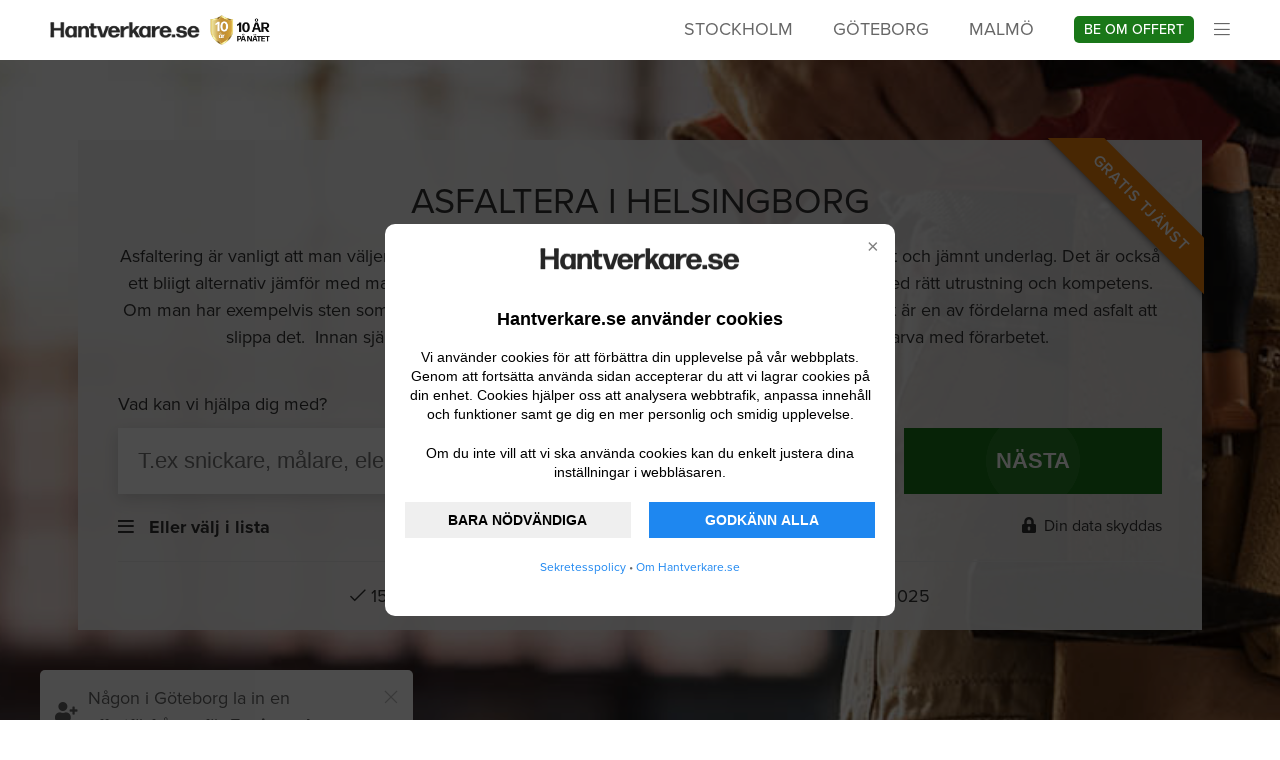

--- FILE ---
content_type: text/html; charset=UTF-8
request_url: https://www.hantverkare.se/offert/asfaltering/Helsingborg
body_size: 12830
content:
<!doctype html>
<html lang="sv-se">
    <head>
        <meta http-equiv="Content-Type" content="text/html" charset="ISO-8859-1">



<meta http-equiv="X-UA-Compatible" content="IE=Edge;chrome=1" >
<meta name="viewport" content="width=device-width"/>
<meta name="csrf-token" content="cxXPL03ju95ZeAfPJxvMQB6g04RYudEP0swyn5nk" />

<meta name="keywords" content="
        asfaltering,asfalt, lägga, offert,asfaltera
    " />
    <title>
                    Asfaltering - pris för att asfaltera i Helsingborg - Hantverkare.se
            </title>

    <meta name="description" content="
        Hjälp med asfaltering i Helsingborg. Med vår offerttjänst får du prisförslag till lokala företag som kan asfaltering. Vi förmedlar kontakten kostnadsfritt! 
            " />

    <meta property="og:title" content="
        Asfaltering - pris för att asfaltera i Helsingborg - Hantverkare.se
            "/>
    <meta itemprop="name" content="
        Asfaltering - pris för att asfaltera i Helsingborg - Hantverkare.se
            "/>

    <meta property="og:image" content="/_img/og-bg.png"/>
    <meta itemprop="image" content="/_img/og-bg.png"/>
    <meta property="og:description" content="
        Hjälp med asfaltering i Helsingborg. Med vår offerttjänst får du prisförslag till lokala företag som kan asfaltering. Vi förmedlar kontakten kostnadsfritt! 
            "/>
    <meta itemprop="description" content="
        Hjälp med asfaltering i Helsingborg. Med vår offerttjänst får du prisförslag till lokala företag som kan asfaltering. Vi förmedlar kontakten kostnadsfritt! 
            "/>
<meta property="og:url" content="https://www.hantverkare.se/offert/asfaltering/Helsingborg"/>
<meta itemprop="url" content="https://www.hantverkare.se/offert/asfaltering/Helsingborg"/>
<link rel="canonical" href="https://www.hantverkare.se/offert/asfaltering/Helsingborg">
<meta property="og:site_name" content="Hantverkare.se"/>
<meta property="og:locale" content="sv_SE"/>
<meta property="og:type" content="website"/>

<!-- UIkit CSS -->
<link rel="stylesheet" href="https://www.hantverkare.se/js/uikit-3.2.3/css/uikit.min.css" />

<link rel="apple-touch-icon" href="/_gfx/iphone-icon.png"/>
<link rel="shortcut icon" href="/favicon.ico" />

<!-- Typekit -->
<link rel="stylesheet" href="https://www.hantverkare.se/js/uikit-3.2.3/css/typekit.css">

<!-- css and js -->
<link href="https://www.hantverkare.se/css/style.css?v=5.8.31" rel="stylesheet">

<!-- Jquery -->
<script src="https://www.hantverkare.se/js/jquery.min.js"></script>
<script src="https://www.hantverkare.se/js/lazysizes.min.js"></script>

<style>
#cookie-bar {
    position: fixed;
    background-color: rgba(0, 0, 0, 0.7);
    align-items: center;
    justify-content: center;
    display: flex;
    height: 100%;
    width: 100%;
    z-index: 9999;
}
.cookie-bar-frame {
    margin: 15px;
    background-color: white;
    border-radius: 10px;
    text-align: center;
    flex-direction: column;
    align-items: center;
    padding: 20px;
    position: relative;
    max-width: 470px;
}
.cookie-bar-close {
    position: absolute;
    top: 10px;
    right: 10px;
    background: none;
    border: none;
    color: gray;
    font-size: 20px;
    cursor: pointer;
    z-index: 1000;
}
.cookie-bar-image {
	margin-bottom: 35px;
}
.cookie-bar-header {
    font-size: 18px;
    font-weight: 600;
    margin-bottom: 15px;
    color: black;
    font-family: sans-serif;
}
.cookie-bar-text {
    font-size: 14px;
    color: black;
    margin: 5px 0;
    line-height: 1.4;
    margin-bottom: 15px;
    font-family: sans-serif;
}
.cookie-bar-buttons {
    display: flex;
    flex-wrap: wrap;
    justify-content: space-between;
    margin-top: 10px;
}
.cookie-bar-button {
    padding: 10px 0;
    font-size: 14px;
    color: black;
    font-weight: bold;
    text-align: center;
    border: none;
    cursor: pointer;   
}
.cookie-bar-button-focus {
    background-color: #1e87f0;
    color: #fff;
}
.cookie-bar-button-focus:hover {
    background-color: #1a73e8;
}
@media (max-width: 600px) {
    .cookie-bar-button {
        width: 100%;
        margin-bottom: 10px;
    }
}
@media (min-width: 600px) {
    .cookie-bar-button {
        width: 48%;
    }
}
</style>

<script>
    document.addEventListener("DOMContentLoaded", function (event) {
    	//settings for cookie-bar
    	const gtagId = "G-D1QFR5P7B1";
    	const homepage = "Hantverkare.se";
    	const logoUrl = "https://www.hantverkare.se/img/logo/logo.png";
        const policyUrl = "https://www.hantverkare.se/sekretesspolicy";
        const aboutUrl = "https://www.hantverkare.se/om";
    	const logoUrlAlt = "Hantverkare.se logo";
		        if (getCookie('cookies-state') !== 'choosen' && getCookie('cookies-state') !== 'decline') {
		            const barHtml = `
		                <div id="cookie-bar" class="cookie-bar">
		                    <div class="cookie-bar-frame">
		                        <button class="cookie-bar-close" id="decline">&times;</button>
		                            <div class="cookie-bar-image"><img src="${logoUrl}" alt="${logoUrlAlt}" style="max-width: 200px; height: auto;"></div>
		                        <p class="cookie-bar-header">${homepage} använder cookies</p>
		                        <div class="cookie-bar-text">
		                            <p>Vi använder cookies för att förbättra din upplevelse på vår webbplats. Genom att fortsätta använda sidan accepterar du att vi lagrar cookies på din enhet. Cookies hjälper oss att analysera webbtrafik, anpassa innehåll och funktioner samt ge dig en mer personlig och smidig upplevelse.</p>
		                            <p>Om du inte vill att vi ska använda cookies kan du enkelt justera dina inställningar i webbläsaren.</p>
		                        </div>
		                        <div class="cookie-bar-buttons">
		                            <button type="button" class="cookie-bar-button" id="accept-necessary">BARA NÖDVÄNDIGA</button>
		                            <button type="button" class="cookie-bar-button cookie-bar-button-focus" id="accept-all">GODKÄNN ALLA</button>
		                        </div>
                                <p style="font-size: 12px;"><a href="${policyUrl}" target="_blank">Sekretesspolicy</a> • <a href="${aboutUrl}" target="_blank">Om ${homepage}</p>
		                    </div>
		                </div>
		            `;
		            document.body.insertAdjacentHTML("afterbegin", barHtml);
		            document.getElementById('accept-necessary').addEventListener('click', function () {
		                acceptCookies();
		                consentAccepted();
		            });
		            document.getElementById('accept-all').addEventListener('click', function () {
		                acceptCookies();
		                consentAccepted();
		            });
					document.getElementById('decline').addEventListener('click', function () {
		                declineCookies();
		                consentDeclined();
		            });		            
		        }
        function acceptCookies() {
            setCookie('cookies-state', 'choosen', 100);
            document.getElementById('cookie-bar').style.cssText = 'display: none';
        }
        function declineCookies() {
            setCookie('cookies-state', 'decline', 100);
            document.getElementById('cookie-bar').style.cssText = 'display: none';
        }		        
        function setCookie(cname, cvalue, exdays) {
            const d = new Date();
            d.setTime(d.getTime() + (exdays * 24 * 60 * 60 * 1000));
            let expires = "expires=" + d.toUTCString();
            document.cookie = cname + "=" + cvalue + ";" + expires + ";path=/";
        }
        function getCookie(cname) {
            let name = cname + "=";
            let decodedCookie = decodeURIComponent(document.cookie);
            let ca = decodedCookie.split(';');
            for (let i = 0; i < ca.length; i++) {
                let c = ca[i];
                while (c.charAt(0) === ' ') {
                    c = c.substring(1);
                }
                if (c.indexOf(name) === 0) {
                    return c.substring(name.length, c.length);
                }
            }
            return "";
        }
        function consentUnTouched() {
            window.dataLayer = window.dataLayer || [];
            function gtag() {
                dataLayer.push(arguments);
            }
            gtag('consent', 'default', {
                'ad_storage': 'denied',
                'ad_user_data': 'denied',
                'ad_personalization': 'denied',
                'analytics_storage': 'denied'
            });
            loadGoogleTag();
        }
        function consentAccepted() {
            window.dataLayer = window.dataLayer || [];
            function gtag() {
                dataLayer.push(arguments);
            }
            gtag('consent', 'update', {
                'ad_storage': 'granted',
                'ad_user_data': 'granted',
                'ad_personalization': 'granted',
                'analytics_storage': 'granted'
            });
            gtag('js', new Date());
            gtag('config', gtagId);
            loadGoogleTag();
        }
        function consentDeclined() {
            window.dataLayer = window.dataLayer || [];
            function gtag() {
                dataLayer.push(arguments);
            }
            gtag('consent', 'update', {
                'ad_storage': 'denied',
                'ad_user_data': 'denied',
                'ad_personalization': 'denied',
                'analytics_storage': 'denied'
            });
            loadGoogleTag();
        }		        
        if (getCookie('cookies-state') === 'choosen') {
            consentAccepted();
        } else if (getCookie('cookies-state') === 'decline') {
            consentDeclined();
        } else {
            consentUnTouched();
        }
        function loadGoogleTag(callback) {
            const script = document.createElement('script');
            script.async = true;
            script.src = `https://www.googletagmanager.com/gtag/js?id=${gtagId}`;
            script.onload = function () {
                if (typeof callback === "function") {
                    callback();
                }
            };
            document.head.appendChild(script);
        }
    });
</script>



<script src="https://www.google.com/recaptcha/api.js?hl=sv" async defer></script>

    </head>

    <body >
        <header  class="hl-header">
            <section class="uk-container uk-container-large">

    <div class="uk-flex">

        <div class="uk-width-expand" style="line-height: 12px;">

            <a href="/"><img src="/img/logo/logo.png" class="logotype"></a>

            <img src="/img/logo/medal2.png" class="logo-medal">

        </div>
        <div class="uk-visible@m">
            <ul class="uk-grid list-inline" style="padding-right: 40px; margin-top: 1px;">
                <li class="list-inline-item">
                    <a href="/Stockholm" style="color: #666; text-transform: uppercase;">Stockholm</a>
                </li>
                <li class="list-inline-item">
                    <a href="/Goteborg" style="color: #666; text-transform: uppercase;">Göteborg</a>
                </li>
                <li class="list-inline-item">
                    <a href="/Malmo" style="color: #666; text-transform: uppercase;">Malmö</a>
                </li>
            </ul>
        </div>

        <div style="margin-right: 20px;">
            
            <a href="/skapa" class="offert-header-button">Be om offert</a>

        </div>

        <div class="hl-header__burger"><i class="fal fa-bars menu" uk-toggle="target: #sidemenu"></i></div>

    </div>

</section>
        </header>

        <menu id="sidemenu" uk-offcanvas="overlay: true" class="hl-sidemenu">
    <div class="uk-offcanvas-bar">
        <button class="uk-offcanvas-close" type="button" uk-close></button>
        <img src="/img/logo/logow.png" style="width: 150px;">
        <ul class="uk-list">
                                                <li><a class="uk-link-muted navigation" href="/skapa">Begär offert</a></li>
                                    <li><a class="uk-link-muted navigation" href="/information/rot-avdrag">ROT-avdrag</a></li>
                                    <li><a class="uk-link-muted navigation" href="/information/anlita-hantverkare">Att anlita hantverkare</a></li>
                                    <li><a class="uk-link-muted navigation" href="/anslut-foretag">För leverantörer</a></li>
                                    <li><a class="uk-link-muted navigation" href="/material">Köpguide för material</a></li>
                                    <li><a class="uk-link-muted navigation" href="/verktyg">Köpguide för verktyg</a></li>
                                    <li><a class="uk-link-muted navigation" href="/maskiner-redskap">Köpguide för maskiner och redskap</a></li>
                                    <li><a class="uk-link-muted navigation" href="/information">Artiklar</a></li>
                                    <li><a class="uk-link-muted navigation" href="/sekretesspolicy">Sekretesspolicy</a></li>
                                    <li><a class="uk-link-muted navigation" href="/om">Om Hantverkare.se</a></li>
                            
        </ul>

        <hr class="uk-divider-icon">

        <h4>Register</h4>

        <ul class="uk-list" id="geolan-list">
        </ul>
    </div>
</menu>
<script>

    $(function() {
        $.ajax({
            url: '/geolan-list',
            type: 'get',
            processData: false,
            contentType: false,
            success: function(data) {
                $.each( data.geoLanList, function( index, item ){
                    $('#geolan-list').append('<li><a class="uk-link-muted navigation" href="/' + item.urlname + '">' + item.shortname + '</a></li>')
                });
            }
        });
    });
</script>

        <div id="main">
            
    <section class="splash uk-container uk-container-expand hl-header-form">
    <div class="splash-container">
        <div class="splash-upper">
            <div class="uk-container uk-container-large">
                <div class="ribbon"><span>GRATIS TJÄNST</span></div>
                <h1>Asfaltera i Helsingborg</h1>
                <p class="splash-topdescribe"><p>Asfaltering &auml;r vanligt att man v&auml;ljer p&aring; sin garageuppfart eller parkering d&aring; asfalt &auml;r ett underh&aring;llsfritt och j&auml;mnt underlag. Det &auml;r ocks&aring; ett bliigt alternativ j&auml;mf&ouml;r med marksten. Det t&aring;l ocks&aring; stora tyngder och g&aring;r snabbt att asfaltera med r&auml;tt utrustning och kompetens. Om man har exempelvis sten som underlag s&aring; s&auml;tter sig ofta stenen d&auml;r bilen st&aring;r parkerad och det &auml;r en av f&ouml;rdelarna med asfalt att slippa det. &nbsp;Innan sj&auml;lva asfalteringen &auml;r det viktigt att f&aring; till ett bra underlag och inte slarva med f&ouml;rarbetet.&nbsp;</p></p>
            </div>
        </div>

        <div class="splash-lower">
            <div class="uk-container uk-container-large search-header-section">
                <p class="splash-lowdescribe">Vad kan vi hjälpa dig med?</p>

                <div class="section-flex-row ">
                    <div class="uk-width-3-4 uk-margin-small-right">
                        <input uk-tooltip="pos: top-left; title: Beskriv vad du behöver hjälp med för att skapa en förfrågan. Det kan vara tex snickare, målare, elektriker eller liknande."
                               id="search-input"
                               type="text"
                               class="uk-width-1-1 uk-width-2-3@m uk-padding-small"
                               placeholder="T.ex snickare, målare, elektriker..."
                               onkeyup="filterFunction(this);">
                    </div>
                    <div class="uk-width-1-4">
                        <!--<input type="submit" class="uk-width-1-2 uk-width-1-6@m uk-padding-small" value="NÄSTA">-->
                        <button id="search-button" type="button" class="uk-width-1-2 uk-width-1-6@m uk-padding-small submitbutton animate" value="NÄSTA">NÄSTA</button>
                    </div>
                </div>


                <div class="visiblebound"></div>

                <div id="searchlist" class=" uk-text-left" uk-dropdown="pos: bottom-justify; boundary: .visiblebound; boundary-align: true">
                    <h4 class="uk-text-left">Sökresultat</h4>
                    <div class="uk-text-left">
                        <ul class="uk-list"  id="searchresult">
                        </ul>
                    </div>
                </div>

                <div class="section-flex-row boundary-align"  style="margin-top: 20px;">
                    <div class="uk-text-left uk-width-1-2">
                        <div>
                            <div type="button" style="cursor: pointer; display: inline-block;" uk-tooltip="pos: top-left; title: Välj en kategori från en lista istället för att söka.">
                                <i class="far fa-bars"></i> &nbsp; <span class="uk-text-bolder">Eller välj i lista</span>
                                <div uk-dropdown="mode: click; pos: bottom-justify; boundary: .boundary-align; boundary-align: true" class="search-dropdown">
                                                                            <h4 class="section-categoryheader">Välj kategorier</h4>
                                        <ul class="uk-list search-menu">
                                                                                            <li><a class="uk-link-muted navigation mouse-click" href="javascript:void(0);" onclick="goToSubCategoryList(71); return false;">Arkitekt</a></li>
                                                                                            <li><a class="uk-link-muted navigation mouse-click" href="javascript:void(0);" onclick="goToSubCategoryList(53); return false;">Besiktning &amp; byggledning</a></li>
                                                                                            <li><a class="uk-link-muted navigation mouse-click" href="javascript:void(0);" onclick="goToSubCategoryList(9); return false;">Bygga &amp; renovera</a></li>
                                                                                            <li><a class="uk-link-muted navigation mouse-click" href="javascript:void(0);" onclick="goToSubCategoryList(97); return false;">Flytt &amp; Transport</a></li>
                                                                                            <li><a class="uk-link-muted navigation mouse-click" href="javascript:void(0);" onclick="goToSubCategoryList(40); return false;">Mark &amp; tomtarbete</a></li>
                                                                                            <li><a class="uk-link-muted navigation mouse-click" href="javascript:void(0);" onclick="goToSubCategoryList(96); return false;">Städning</a></li>
                                                                                            <li><a class="uk-link-muted navigation mouse-click" href="javascript:void(0);" onclick="goToSubCategoryList(77); return false;">Övrigt</a></li>
                                                                                    </ul>
                                        <div uk-grid class="submenus white_smaller">
                                            <div class="hl-submenus__inner uk-flex">
                                                <div class="hl-submenus__back-button uk-width-auto"><span uk-icon="icon: chevron-left" class="uk-icon-button submenu-back"></span></div>
                                                <div class="hl-submenus__content uk-width-expand" id='submenu_content'></div>
                                            </div>
                                        </div>
                                                                                    <div id="sub-menu-71" style="display: none;">
        <ul class="uk-list">
                            <li><a class="uk-link-muted navigation sub-category-link" href="" onclick="goToNext(76); return false;">Arkitekt - Övrigt</a></li>
                            <li><a class="uk-link-muted navigation sub-category-link" href="" onclick="goToNext(72); return false;">Ritning - Bostad</a></li>
                            <li><a class="uk-link-muted navigation sub-category-link" href="" onclick="goToNext(73); return false;">Ritning - Kontor &amp; Fastighet</a></li>
                            <li><a class="uk-link-muted navigation sub-category-link" href="" onclick="goToNext(74); return false;">Ritning - Om/Tillbyggnad</a></li>
                            <li><a class="uk-link-muted navigation sub-category-link" href="" onclick="goToNext(75); return false;">Ritning - Restaurering</a></li>
                    </ul>
    </div>
                                                                                    <div id="sub-menu-53" style="display: none;">
        <ul class="uk-list">
                            <li><a class="uk-link-muted navigation sub-category-link" href="" onclick="goToNext(54); return false;">Besiktningsman</a></li>
                            <li><a class="uk-link-muted navigation sub-category-link" href="" onclick="goToNext(59); return false;">Byggledning</a></li>
                            <li><a class="uk-link-muted navigation sub-category-link" href="" onclick="goToNext(55); return false;">Energideklaration</a></li>
                            <li><a class="uk-link-muted navigation sub-category-link" href="" onclick="goToNext(56); return false;">Kvalitetsansvarig (KA)</a></li>
                            <li><a class="uk-link-muted navigation sub-category-link" href="" onclick="goToNext(57); return false;">Miljödeklaration</a></li>
                            <li><a class="uk-link-muted navigation sub-category-link" href="" onclick="goToNext(58); return false;">OVK-besiktning</a></li>
                            <li><a class="uk-link-muted navigation sub-category-link" href="" onclick="goToNext(60); return false;">Projektering / Upphandling</a></li>
                    </ul>
    </div>
                                                                                    <div id="sub-menu-9" style="display: none;">
        <ul class="uk-list">
                            <li><a class="uk-link-muted navigation sub-category-link" href="" onclick="goToNext(25); return false;">Altaner</a></li>
                            <li><a class="uk-link-muted navigation sub-category-link" href="" onclick="goToNext(11); return false;">Badrumsrenovering</a></li>
                            <li><a class="uk-link-muted navigation sub-category-link" href="" onclick="goToNext(30); return false;">Balkong / Balkongräcken</a></li>
                            <li><a class="uk-link-muted navigation sub-category-link" href="" onclick="goToNext(13); return false;">Betong / Armering</a></li>
                            <li><a class="uk-link-muted navigation sub-category-link" href="" onclick="goToNext(26); return false;">Brygga</a></li>
                            <li><a class="uk-link-muted navigation sub-category-link" href="" onclick="goToNext(14); return false;">Bygga hus</a></li>
                            <li><a class="uk-link-muted navigation sub-category-link" href="" onclick="goToNext(32); return false;">Bygga om / Bygga till</a></li>
                            <li><a class="uk-link-muted navigation sub-category-link" href="" onclick="goToNext(1); return false;">Byggare</a></li>
                            <li><a class="uk-link-muted navigation sub-category-link" href="" onclick="goToNext(19); return false;">Dörr / Ytterdörr / Innerdörr</a></li>
                            <li><a class="uk-link-muted navigation sub-category-link" href="" onclick="goToNext(2); return false;">Elinstallation</a></li>
                            <li><a class="uk-link-muted navigation sub-category-link" href="" onclick="goToNext(22); return false;">Fasad / Fasadrenovering</a></li>
                            <li><a class="uk-link-muted navigation sub-category-link" href="" onclick="goToNext(3); return false;">Finsnickare / Snickerier</a></li>
                            <li><a class="uk-link-muted navigation sub-category-link" href="" onclick="goToNext(31); return false;">Fuktskador / Avfuktning</a></li>
                            <li><a class="uk-link-muted navigation sub-category-link" href="" onclick="goToNext(18); return false;">Fönster / Fönsterrenovering</a></li>
                            <li><a class="uk-link-muted navigation sub-category-link" href="" onclick="goToNext(67); return false;">Garage</a></li>
                            <li><a class="uk-link-muted navigation sub-category-link" href="" onclick="goToNext(27); return false;">Glasmästare</a></li>
                            <li><a class="uk-link-muted navigation sub-category-link" href="" onclick="goToNext(4); return false;">Golvläggning</a></li>
                            <li><a class="uk-link-muted navigation sub-category-link" href="" onclick="goToNext(29); return false;">Golvslipning</a></li>
                            <li><a class="uk-link-muted navigation sub-category-link" href="" onclick="goToNext(61); return false;">Golvvärme</a></li>
                            <li><a class="uk-link-muted navigation sub-category-link" href="" onclick="goToNext(28); return false;">Håltagning / Borrning</a></li>
                            <li><a class="uk-link-muted navigation sub-category-link" href="" onclick="goToNext(34); return false;">Innertak / Undertak</a></li>
                            <li><a class="uk-link-muted navigation sub-category-link" href="" onclick="goToNext(33); return false;">Innervägg</a></li>
                            <li><a class="uk-link-muted navigation sub-category-link" href="" onclick="goToNext(5); return false;">Isolering</a></li>
                            <li><a class="uk-link-muted navigation sub-category-link" href="" onclick="goToNext(68); return false;">Kamin &amp; Skorsten</a></li>
                            <li><a class="uk-link-muted navigation sub-category-link" href="" onclick="goToNext(38); return false;">Kranbil</a></li>
                            <li><a class="uk-link-muted navigation sub-category-link" href="" onclick="goToNext(12); return false;">Köksrenovering</a></li>
                            <li><a class="uk-link-muted navigation sub-category-link" href="" onclick="goToNext(63); return false;">Mattläggning</a></li>
                            <li><a class="uk-link-muted navigation sub-category-link" href="" onclick="goToNext(20); return false;">Murning / Plattsättning</a></li>
                            <li><a class="uk-link-muted navigation sub-category-link" href="" onclick="goToNext(6); return false;">Målning / Måleri</a></li>
                            <li><a class="uk-link-muted navigation sub-category-link" href="" onclick="goToNext(36); return false;">Möbelsnickare</a></li>
                            <li><a class="uk-link-muted navigation sub-category-link" href="" onclick="goToNext(64); return false;">Persienn, Markis &amp; Solfilm</a></li>
                            <li><a class="uk-link-muted navigation sub-category-link" href="" onclick="goToNext(21); return false;">Plåtarbete / Takplåt</a></li>
                            <li><a class="uk-link-muted navigation sub-category-link" href="" onclick="goToNext(37); return false;">Renovera hus</a></li>
                            <li><a class="uk-link-muted navigation sub-category-link" href="" onclick="goToNext(35); return false;">Renovera lägenhet</a></li>
                            <li><a class="uk-link-muted navigation sub-category-link" href="" onclick="goToNext(15); return false;">Rivning</a></li>
                            <li><a class="uk-link-muted navigation sub-category-link" href="" onclick="goToNext(95); return false;">Sanering</a></li>
                            <li><a class="uk-link-muted navigation sub-category-link" href="" onclick="goToNext(122); return false;">Snickare</a></li>
                            <li><a class="uk-link-muted navigation sub-category-link" href="" onclick="goToNext(8); return false;">Snickeri / Montering</a></li>
                            <li><a class="uk-link-muted navigation sub-category-link" href="" onclick="goToNext(16); return false;">Stambyte</a></li>
                            <li><a class="uk-link-muted navigation sub-category-link" href="" onclick="goToNext(42); return false;">Stensättning / Marksten</a></li>
                            <li><a class="uk-link-muted navigation sub-category-link" href="" onclick="goToNext(65); return false;">Svetsning &amp; Smide</a></li>
                            <li><a class="uk-link-muted navigation sub-category-link" href="" onclick="goToNext(23); return false;">Takarbeten / Hängrännor</a></li>
                            <li><a class="uk-link-muted navigation sub-category-link" href="" onclick="goToNext(39); return false;">Takmålning</a></li>
                            <li><a class="uk-link-muted navigation sub-category-link" href="" onclick="goToNext(24); return false;">Takrengöring</a></li>
                            <li><a class="uk-link-muted navigation sub-category-link" href="" onclick="goToNext(7); return false;">Tapet / Tapetsera</a></li>
                            <li><a class="uk-link-muted navigation sub-category-link" href="" onclick="goToNext(127); return false;">Trappor</a></li>
                            <li><a class="uk-link-muted navigation sub-category-link" href="" onclick="goToNext(17); return false;">Vatten / Avlopp</a></li>
                            <li><a class="uk-link-muted navigation sub-category-link" href="" onclick="goToNext(10); return false;">VVS-arbeten / Rördragning</a></li>
                            <li><a class="uk-link-muted navigation sub-category-link" href="" onclick="goToNext(66); return false;">Värmepumpar</a></li>
                    </ul>
    </div>
                                                                                    <div id="sub-menu-97" style="display: none;">
        <ul class="uk-list">
                            <li><a class="uk-link-muted navigation sub-category-link" href="" onclick="goToNext(100); return false;">Flytthjälp</a></li>
                            <li><a class="uk-link-muted navigation sub-category-link" href="" onclick="goToNext(115); return false;">Flyttkartonger</a></li>
                            <li><a class="uk-link-muted navigation sub-category-link" href="" onclick="goToNext(129); return false;">Företagsflytt</a></li>
                            <li><a class="uk-link-muted navigation sub-category-link" href="" onclick="goToNext(114); return false;">Gods och Palltransport</a></li>
                            <li><a class="uk-link-muted navigation sub-category-link" href="" onclick="goToNext(101); return false;">Kontorsflytt</a></li>
                            <li><a class="uk-link-muted navigation sub-category-link" href="" onclick="goToNext(117); return false;">Magasinering och förråd</a></li>
                            <li><a class="uk-link-muted navigation sub-category-link" href="" onclick="goToNext(118); return false;">Piano &amp; Kassaskåpsflytt</a></li>
                            <li><a class="uk-link-muted navigation sub-category-link" href="" onclick="goToNext(116); return false;">Utlandsflytt</a></li>
                    </ul>
    </div>
                                                                                    <div id="sub-menu-40" style="display: none;">
        <ul class="uk-list">
                            <li><a class="uk-link-muted navigation sub-category-link" href="" onclick="goToNext(124); return false;">Anläggningsarbete</a></li>
                            <li><a class="uk-link-muted navigation sub-category-link" href="" onclick="goToNext(69); return false;">Asfaltering</a></li>
                            <li><a class="uk-link-muted navigation sub-category-link" href="" onclick="goToNext(47); return false;">Beskärning / Trädvård</a></li>
                            <li><a class="uk-link-muted navigation sub-category-link" href="" onclick="goToNext(41); return false;">Brunnsborrning</a></li>
                            <li><a class="uk-link-muted navigation sub-category-link" href="" onclick="goToNext(50); return false;">Dränering</a></li>
                            <li><a class="uk-link-muted navigation sub-category-link" href="" onclick="goToNext(48); return false;">Grundläggning / Betongplatta</a></li>
                            <li><a class="uk-link-muted navigation sub-category-link" href="" onclick="goToNext(49); return false;">Montera / Bygga ställning</a></li>
                            <li><a class="uk-link-muted navigation sub-category-link" href="" onclick="goToNext(45); return false;">Plantera / Nyplantering</a></li>
                            <li><a class="uk-link-muted navigation sub-category-link" href="" onclick="goToNext(128); return false;">Snöröjning</a></li>
                            <li><a class="uk-link-muted navigation sub-category-link" href="" onclick="goToNext(51); return false;">Staket / Insynsskydd</a></li>
                            <li><a class="uk-link-muted navigation sub-category-link" href="" onclick="goToNext(52); return false;">Stängsel</a></li>
                            <li><a class="uk-link-muted navigation sub-category-link" href="" onclick="goToNext(43); return false;">Swimmingpool</a></li>
                            <li><a class="uk-link-muted navigation sub-category-link" href="" onclick="goToNext(46); return false;">Trädfällning</a></li>
                            <li><a class="uk-link-muted navigation sub-category-link" href="" onclick="goToNext(44); return false;">Trädgård/ Trädgårdsanläggning</a></li>
                            <li><a class="uk-link-muted navigation sub-category-link" href="" onclick="goToNext(70); return false;">Trädgårdsdesign</a></li>
                    </ul>
    </div>
                                                                                    <div id="sub-menu-96" style="display: none;">
        <ul class="uk-list">
                            <li><a class="uk-link-muted navigation sub-category-link" href="" onclick="goToNext(107); return false;">Butiksstädning</a></li>
                            <li><a class="uk-link-muted navigation sub-category-link" href="" onclick="goToNext(105); return false;">Byggstädning</a></li>
                            <li><a class="uk-link-muted navigation sub-category-link" href="" onclick="goToNext(98); return false;">Flyttstädning</a></li>
                            <li><a class="uk-link-muted navigation sub-category-link" href="" onclick="goToNext(104); return false;">Fönsterputs</a></li>
                            <li><a class="uk-link-muted navigation sub-category-link" href="" onclick="goToNext(109); return false;">Gardin &amp; möbeltvätt</a></li>
                            <li><a class="uk-link-muted navigation sub-category-link" href="" onclick="goToNext(106); return false;">Golvvård</a></li>
                            <li><a class="uk-link-muted navigation sub-category-link" href="" onclick="goToNext(99); return false;">Hemstädning</a></li>
                            <li><a class="uk-link-muted navigation sub-category-link" href="" onclick="goToNext(110); return false;">Hotell &amp; Resturangstädning</a></li>
                            <li><a class="uk-link-muted navigation sub-category-link" href="" onclick="goToNext(119); return false;">Hushållsnära tjänster</a></li>
                            <li><a class="uk-link-muted navigation sub-category-link" href="" onclick="goToNext(112); return false;">Industri &amp; Lagerstädning</a></li>
                            <li><a class="uk-link-muted navigation sub-category-link" href="" onclick="goToNext(102); return false;">Kontorsstädning / Lokalvård</a></li>
                            <li><a class="uk-link-muted navigation sub-category-link" href="" onclick="goToNext(120); return false;">Sanering &amp; Avfuktning</a></li>
                            <li><a class="uk-link-muted navigation sub-category-link" href="" onclick="goToNext(103); return false;">trapphusstädning</a></li>
                            <li><a class="uk-link-muted navigation sub-category-link" href="" onclick="goToNext(113); return false;">Tvättning &amp; Strykning</a></li>
                            <li><a class="uk-link-muted navigation sub-category-link" href="" onclick="goToNext(111); return false;">Övriga hushållsnära tjänster</a></li>
                            <li><a class="uk-link-muted navigation sub-category-link" href="" onclick="goToNext(108); return false;">Övrigt inom städ</a></li>
                    </ul>
    </div>
                                                                                    <div id="sub-menu-77" style="display: none;">
        <ul class="uk-list">
                            <li><a class="uk-link-muted navigation sub-category-link" href="" onclick="goToNext(126); return false;">Bokförings- &amp; Redovisningsbyråer</a></li>
                            <li><a class="uk-link-muted navigation sub-category-link" href="" onclick="goToNext(125); return false;">Catering</a></li>
                            <li><a class="uk-link-muted navigation sub-category-link" href="" onclick="goToNext(83); return false;">Fastighetsförvaltning</a></li>
                            <li><a class="uk-link-muted navigation sub-category-link" href="" onclick="goToNext(82); return false;">Fastighetsskötsel</a></li>
                            <li><a class="uk-link-muted navigation sub-category-link" href="" onclick="goToNext(81); return false;">Hisservice</a></li>
                            <li><a class="uk-link-muted navigation sub-category-link" href="" onclick="goToNext(79); return false;">Lås - Låssmed</a></li>
                            <li><a class="uk-link-muted navigation sub-category-link" href="" onclick="goToNext(80); return false;">Relining / Stamspolning</a></li>
                            <li><a class="uk-link-muted navigation sub-category-link" href="" onclick="goToNext(78); return false;">Villalarm / Hemlarm</a></li>
                    </ul>
    </div>
                                                                                <div class="sub-menu-all" style="display: none;">
        <ul class="uk-list">
                                                <li><a class="uk-link-muted navigation sub-category-link" href="" onclick="goToNext(76); return false;">Arkitekt - Övrigt</a></li>
                                    <li><a class="uk-link-muted navigation sub-category-link" href="" onclick="goToNext(72); return false;">Ritning - Bostad</a></li>
                                    <li><a class="uk-link-muted navigation sub-category-link" href="" onclick="goToNext(73); return false;">Ritning - Kontor &amp; Fastighet</a></li>
                                    <li><a class="uk-link-muted navigation sub-category-link" href="" onclick="goToNext(74); return false;">Ritning - Om/Tillbyggnad</a></li>
                                    <li><a class="uk-link-muted navigation sub-category-link" href="" onclick="goToNext(75); return false;">Ritning - Restaurering</a></li>
                                                                <li><a class="uk-link-muted navigation sub-category-link" href="" onclick="goToNext(54); return false;">Besiktningsman</a></li>
                                    <li><a class="uk-link-muted navigation sub-category-link" href="" onclick="goToNext(59); return false;">Byggledning</a></li>
                                    <li><a class="uk-link-muted navigation sub-category-link" href="" onclick="goToNext(55); return false;">Energideklaration</a></li>
                                    <li><a class="uk-link-muted navigation sub-category-link" href="" onclick="goToNext(56); return false;">Kvalitetsansvarig (KA)</a></li>
                                    <li><a class="uk-link-muted navigation sub-category-link" href="" onclick="goToNext(57); return false;">Miljödeklaration</a></li>
                                    <li><a class="uk-link-muted navigation sub-category-link" href="" onclick="goToNext(58); return false;">OVK-besiktning</a></li>
                                    <li><a class="uk-link-muted navigation sub-category-link" href="" onclick="goToNext(60); return false;">Projektering / Upphandling</a></li>
                                                                <li><a class="uk-link-muted navigation sub-category-link" href="" onclick="goToNext(25); return false;">Altaner bygga altan</a></li>
                                    <li><a class="uk-link-muted navigation sub-category-link" href="" onclick="goToNext(11); return false;">Badrumsrenovering renovera badrum</a></li>
                                    <li><a class="uk-link-muted navigation sub-category-link" href="" onclick="goToNext(30); return false;">Balkong / Balkongräcken</a></li>
                                    <li><a class="uk-link-muted navigation sub-category-link" href="" onclick="goToNext(13); return false;">Betong Armering gjuta platta</a></li>
                                    <li><a class="uk-link-muted navigation sub-category-link" href="" onclick="goToNext(26); return false;">Brygga anlägga brygga</a></li>
                                    <li><a class="uk-link-muted navigation sub-category-link" href="" onclick="goToNext(14); return false;">Bygga hus nybyggnation husbygge</a></li>
                                    <li><a class="uk-link-muted navigation sub-category-link" href="" onclick="goToNext(32); return false;">Bygga om / Bygga till</a></li>
                                    <li><a class="uk-link-muted navigation sub-category-link" href="" onclick="goToNext(1); return false;">Byggare hantverkare</a></li>
                                    <li><a class="uk-link-muted navigation sub-category-link" href="" onclick="goToNext(19); return false;">byta dörr ytterdörrar innerdörrar</a></li>
                                    <li><a class="uk-link-muted navigation sub-category-link" href="" onclick="goToNext(2); return false;">Elinstallation elinstallatör elektriker</a></li>
                                    <li><a class="uk-link-muted navigation sub-category-link" href="" onclick="goToNext(22); return false;">renovera fasad fasadrenovering</a></li>
                                    <li><a class="uk-link-muted navigation sub-category-link" href="" onclick="goToNext(3); return false;">Finsnickare Snickerier snickare</a></li>
                                    <li><a class="uk-link-muted navigation sub-category-link" href="" onclick="goToNext(31); return false;">Fuktskador / Avfuktning</a></li>
                                    <li><a class="uk-link-muted navigation sub-category-link" href="" onclick="goToNext(18); return false;">byta fönster fönsterrenovering</a></li>
                                    <li><a class="uk-link-muted navigation sub-category-link" href="" onclick="goToNext(67); return false;">Garage</a></li>
                                    <li><a class="uk-link-muted navigation sub-category-link" href="" onclick="goToNext(27); return false;">Glasmästare byta fönster laga fönster</a></li>
                                    <li><a class="uk-link-muted navigation sub-category-link" href="" onclick="goToNext(4); return false;">Golvläggning golvläggare</a></li>
                                    <li><a class="uk-link-muted navigation sub-category-link" href="" onclick="goToNext(29); return false;">Golvslipning</a></li>
                                    <li><a class="uk-link-muted navigation sub-category-link" href="" onclick="goToNext(61); return false;">Golvvärme</a></li>
                                    <li><a class="uk-link-muted navigation sub-category-link" href="" onclick="goToNext(28); return false;">Håltagning / Borrning</a></li>
                                    <li><a class="uk-link-muted navigation sub-category-link" href="" onclick="goToNext(34); return false;">Innertak / Undertak</a></li>
                                    <li><a class="uk-link-muted navigation sub-category-link" href="" onclick="goToNext(33); return false;">Innervägg</a></li>
                                    <li><a class="uk-link-muted navigation sub-category-link" href="" onclick="goToNext(5); return false;">Isolering isolera</a></li>
                                    <li><a class="uk-link-muted navigation sub-category-link" href="" onclick="goToNext(68); return false;">Kamin &amp; Skorsten</a></li>
                                    <li><a class="uk-link-muted navigation sub-category-link" href="" onclick="goToNext(38); return false;">Kranbil</a></li>
                                    <li><a class="uk-link-muted navigation sub-category-link" href="" onclick="goToNext(12); return false;">Köksrenovering renovera kök köksluckor</a></li>
                                    <li><a class="uk-link-muted navigation sub-category-link" href="" onclick="goToNext(63); return false;">Mattläggning</a></li>
                                    <li><a class="uk-link-muted navigation sub-category-link" href="" onclick="goToNext(20); return false;">murning plattsättning mura kakla kakel</a></li>
                                    <li><a class="uk-link-muted navigation sub-category-link" href="" onclick="goToNext(6); return false;">målare Målning / Måleri målare</a></li>
                                    <li><a class="uk-link-muted navigation sub-category-link" href="" onclick="goToNext(36); return false;">Möbelsnickare</a></li>
                                    <li><a class="uk-link-muted navigation sub-category-link" href="" onclick="goToNext(64); return false;">Persienn, Markis &amp; Solfilm</a></li>
                                    <li><a class="uk-link-muted navigation sub-category-link" href="" onclick="goToNext(21); return false;">Plåtarbete Takplåt plåtjobb</a></li>
                                    <li><a class="uk-link-muted navigation sub-category-link" href="" onclick="goToNext(37); return false;">Renovera hus</a></li>
                                    <li><a class="uk-link-muted navigation sub-category-link" href="" onclick="goToNext(35); return false;">Renovera lägenhet</a></li>
                                    <li><a class="uk-link-muted navigation sub-category-link" href="" onclick="goToNext(15); return false;">Rivning riva</a></li>
                                    <li><a class="uk-link-muted navigation sub-category-link" href="" onclick="goToNext(95); return false;">Sanering</a></li>
                                    <li><a class="uk-link-muted navigation sub-category-link" href="" onclick="goToNext(122); return false;">Snickare</a></li>
                                    <li><a class="uk-link-muted navigation sub-category-link" href="" onclick="goToNext(8); return false;">Snickeri / Montering hantverkare</a></li>
                                    <li><a class="uk-link-muted navigation sub-category-link" href="" onclick="goToNext(16); return false;">Stambyte byta stammar</a></li>
                                    <li><a class="uk-link-muted navigation sub-category-link" href="" onclick="goToNext(42); return false;">Stensättning / Marksten</a></li>
                                    <li><a class="uk-link-muted navigation sub-category-link" href="" onclick="goToNext(65); return false;">Svetsning &amp; Smide</a></li>
                                    <li><a class="uk-link-muted navigation sub-category-link" href="" onclick="goToNext(23); return false;">Takarbeten byta hängrännor stuprör</a></li>
                                    <li><a class="uk-link-muted navigation sub-category-link" href="" onclick="goToNext(39); return false;">Takmålning</a></li>
                                    <li><a class="uk-link-muted navigation sub-category-link" href="" onclick="goToNext(24); return false;">Takrengöring rengöra tak</a></li>
                                    <li><a class="uk-link-muted navigation sub-category-link" href="" onclick="goToNext(7); return false;">Tapet / Tapetsera tapeter</a></li>
                                    <li><a class="uk-link-muted navigation sub-category-link" href="" onclick="goToNext(127); return false;">Trappor</a></li>
                                    <li><a class="uk-link-muted navigation sub-category-link" href="" onclick="goToNext(17); return false;">Vatten avlopp</a></li>
                                    <li><a class="uk-link-muted navigation sub-category-link" href="" onclick="goToNext(10); return false;">VVS-arbeten Rördragning rörmokare badrum toalett</a></li>
                                    <li><a class="uk-link-muted navigation sub-category-link" href="" onclick="goToNext(66); return false;">Värmepumpar</a></li>
                                                                <li><a class="uk-link-muted navigation sub-category-link" href="" onclick="goToNext(100); return false;">Flytthjälp</a></li>
                                    <li><a class="uk-link-muted navigation sub-category-link" href="" onclick="goToNext(115); return false;">Flyttkartonger</a></li>
                                    <li><a class="uk-link-muted navigation sub-category-link" href="" onclick="goToNext(129); return false;">Företagsflytt</a></li>
                                    <li><a class="uk-link-muted navigation sub-category-link" href="" onclick="goToNext(114); return false;">Gods och Palltransport</a></li>
                                    <li><a class="uk-link-muted navigation sub-category-link" href="" onclick="goToNext(101); return false;">Kontorsflytt</a></li>
                                    <li><a class="uk-link-muted navigation sub-category-link" href="" onclick="goToNext(117); return false;">Magasinering och förråd</a></li>
                                    <li><a class="uk-link-muted navigation sub-category-link" href="" onclick="goToNext(118); return false;">Piano &amp; Kassaskåpsflytt</a></li>
                                    <li><a class="uk-link-muted navigation sub-category-link" href="" onclick="goToNext(116); return false;">Utlandsflytt</a></li>
                                                                <li><a class="uk-link-muted navigation sub-category-link" href="" onclick="goToNext(124); return false;">Anläggningsarbete</a></li>
                                    <li><a class="uk-link-muted navigation sub-category-link" href="" onclick="goToNext(69); return false;">Asfaltering</a></li>
                                    <li><a class="uk-link-muted navigation sub-category-link" href="" onclick="goToNext(47); return false;">Beskärning / Trädvård</a></li>
                                    <li><a class="uk-link-muted navigation sub-category-link" href="" onclick="goToNext(41); return false;">Brunnsborrning</a></li>
                                    <li><a class="uk-link-muted navigation sub-category-link" href="" onclick="goToNext(50); return false;">Dränering</a></li>
                                    <li><a class="uk-link-muted navigation sub-category-link" href="" onclick="goToNext(48); return false;">Grundläggning / Betongplatta</a></li>
                                    <li><a class="uk-link-muted navigation sub-category-link" href="" onclick="goToNext(49); return false;">Montera / Bygga ställning</a></li>
                                    <li><a class="uk-link-muted navigation sub-category-link" href="" onclick="goToNext(45); return false;">Plantera / Nyplantering</a></li>
                                    <li><a class="uk-link-muted navigation sub-category-link" href="" onclick="goToNext(128); return false;">Snöröjning</a></li>
                                    <li><a class="uk-link-muted navigation sub-category-link" href="" onclick="goToNext(51); return false;">Staket / Insynsskydd</a></li>
                                    <li><a class="uk-link-muted navigation sub-category-link" href="" onclick="goToNext(52); return false;">Stängsel</a></li>
                                    <li><a class="uk-link-muted navigation sub-category-link" href="" onclick="goToNext(43); return false;">Swimmingpool</a></li>
                                    <li><a class="uk-link-muted navigation sub-category-link" href="" onclick="goToNext(46); return false;">Trädfällning</a></li>
                                    <li><a class="uk-link-muted navigation sub-category-link" href="" onclick="goToNext(44); return false;">Trädgård/ Trädgårdsanläggning</a></li>
                                    <li><a class="uk-link-muted navigation sub-category-link" href="" onclick="goToNext(70); return false;">Trädgårdsdesign</a></li>
                                                                <li><a class="uk-link-muted navigation sub-category-link" href="" onclick="goToNext(107); return false;">Butiksstädning</a></li>
                                    <li><a class="uk-link-muted navigation sub-category-link" href="" onclick="goToNext(105); return false;">Byggstädning</a></li>
                                    <li><a class="uk-link-muted navigation sub-category-link" href="" onclick="goToNext(98); return false;">Flyttstädning</a></li>
                                    <li><a class="uk-link-muted navigation sub-category-link" href="" onclick="goToNext(104); return false;">Fönsterputs</a></li>
                                    <li><a class="uk-link-muted navigation sub-category-link" href="" onclick="goToNext(109); return false;">Gardin &amp; möbeltvätt</a></li>
                                    <li><a class="uk-link-muted navigation sub-category-link" href="" onclick="goToNext(106); return false;">Golvvård</a></li>
                                    <li><a class="uk-link-muted navigation sub-category-link" href="" onclick="goToNext(99); return false;">Hemstädning</a></li>
                                    <li><a class="uk-link-muted navigation sub-category-link" href="" onclick="goToNext(110); return false;">Hotell &amp; Resturangstädning</a></li>
                                    <li><a class="uk-link-muted navigation sub-category-link" href="" onclick="goToNext(119); return false;">Hushållsnära tjänster</a></li>
                                    <li><a class="uk-link-muted navigation sub-category-link" href="" onclick="goToNext(112); return false;">Industri &amp; Lagerstädning</a></li>
                                    <li><a class="uk-link-muted navigation sub-category-link" href="" onclick="goToNext(102); return false;">Kontorsstädning / Lokalvård</a></li>
                                    <li><a class="uk-link-muted navigation sub-category-link" href="" onclick="goToNext(120); return false;">Sanering &amp; Avfuktning</a></li>
                                    <li><a class="uk-link-muted navigation sub-category-link" href="" onclick="goToNext(103); return false;">trapphusstädning</a></li>
                                    <li><a class="uk-link-muted navigation sub-category-link" href="" onclick="goToNext(113); return false;">Tvättning &amp; Strykning</a></li>
                                    <li><a class="uk-link-muted navigation sub-category-link" href="" onclick="goToNext(111); return false;">Övriga hushållsnära tjänster</a></li>
                                    <li><a class="uk-link-muted navigation sub-category-link" href="" onclick="goToNext(108); return false;">Övrigt inom städ</a></li>
                                                                <li><a class="uk-link-muted navigation sub-category-link" href="" onclick="goToNext(126); return false;">Bokförings- &amp; Redovisningsbyråer</a></li>
                                    <li><a class="uk-link-muted navigation sub-category-link" href="" onclick="goToNext(125); return false;">Catering</a></li>
                                    <li><a class="uk-link-muted navigation sub-category-link" href="" onclick="goToNext(83); return false;">Fastighetsförvaltning</a></li>
                                    <li><a class="uk-link-muted navigation sub-category-link" href="" onclick="goToNext(82); return false;">Fastighetsskötsel</a></li>
                                    <li><a class="uk-link-muted navigation sub-category-link" href="" onclick="goToNext(81); return false;">Hisservice</a></li>
                                    <li><a class="uk-link-muted navigation sub-category-link" href="" onclick="goToNext(79); return false;">Lås - Låssmed</a></li>
                                    <li><a class="uk-link-muted navigation sub-category-link" href="" onclick="goToNext(80); return false;">Relining / Stamspolning</a></li>
                                    <li><a class="uk-link-muted navigation sub-category-link" href="" onclick="goToNext(78); return false;">Villalarm / Hemlarm</a></li>
                                    </ul>
    </div>
                                                                    </div>
                            </div>
                        </div>
                    </div>

                    <div class="uk-text-right uk-width-1-2">
                        <span class="splash-integrity"><i class="fas fa-lock-alt"></i>&nbsp; Din data skyddas</span>
                    </div>
                </div>

                <hr>

                <p>
                    <span class="uk-inline"><i class="fal fa-check"></i> 15 000+ kontrollerade företag</span>&nbsp;&nbsp;&nbsp;&nbsp;     <span class="uk-inline"><i class="fal fa-check"></i> 237 förfrågningar i December 2025</span>
                </p>
            </div>
        </div>
    </div>

    <div class="uk-container uk-container-medium alertsection-wrapper">
        <div class="alertsection uk-grid">
            <div class="uk-width-1-1 uk-width-1-3@m alertitem">
                <div id="alert1" uk-alert>
                    <a class="uk-alert-close" uk-close></a>
                    <div class="uk-flex uk-flex-middle">
                        <div style="margin-right: 10px;"><i class="fas fa-user-plus"></i></div>
                        <div><p style="margin: 0">Någon i Göteborg la in en offertförfrågan för <strong>5 min sedan</strong></p></div>
                    </div>
                </div>
            </div>
            <div class="uk-width-1-1 uk-width-1-3@m alertitem">
                <div id="alert2" uk-alert>
                    <a class="uk-alert-close" uk-close></a>
                    <div class="uk-flex uk-flex-middle">
                        <div style="margin-right: 10px;"><i class="fas fa-calendar-alt"></i></div>
                        <div><p style="margin: 0;">I April har Hantverkarna mycket att göra. Lägg in ditt uppdrag i tid</p></div>
                    </div>
                </div>
            </div>
            <div class="uk-width-1-1 uk-width-1-3@m alertitem">
                <div id="alert3" uk-alert>
                    <a class="uk-alert-close" uk-close></a>
                    <div class="uk-flex uk-flex-middle">
                        <div style="margin-right: 10px;"><i class="fas fa-walking"></i></div>
                        <div><p style="margin: 0;">Du och <strong>8 andra</strong> på sajten letar efter proffshjälp just nu</p></div>
                    </div>
                </div>
            </div>
        </div>
    </div>
</section>

<style>
.submenus {
    display: none;
}

.hl-submenus__inner {
    flex-direction: column;
}

.hl-submenus__back-button {
    margin-top: 10px;
}

.hl-submenus__content {
    margin-top: 10px;
}

.hl-submenus__content .uk-list li:first-child {
    margin-top: 10px;
}

@media  screen and (min-width: 480px) {
    .hl-submenus__inner {
        flex-direction: row;
    }

    .hl-submenus__content {
        margin-top: 0;
        margin-left: 20px;
    }
}
</style>

<script>
    $(function() {
        goToSubCategoryList();

        $('#search-input').keypress(function(event) {
            var keycode = (event.keyCode ? event.keyCode : event.which);
            if (keycode === 13) {
                $('#search-button').click();
            }
            event.stopPropagation();
        });

        $('#search-button').on('click', function () {
            var searchWord = $('#search-input').val();
            var url = '/skapa';

            if (searchWord.length > 0) {
                url = '/skapa?s=' + searchWord;
            }

            window.location = url;
        });
    });

    function goToSubCategoryList(categoryID) {
        $('.mouse-click').on('click', function () {
            $('.search-menu').fadeOut(300, function() {
                $('.submenus').fadeIn(300);
            });

            $("#submenu_content").html($('#sub-menu-' + categoryID).html());
            $('.section-categoryheader').text('Välj en underkategori:');
            backToCategoryList();
        });
    }

    function backToCategoryList() {
        $('.submenu-back').on('click', function () {
            $('.submenus').fadeOut(300, function() {
                $('.search-menu').fadeIn(300);
            });

            $('.section-categoryheader').html('Välj kategorier:');
        });
    }

    function goToNext(categoryID) {
        window.location = "/skapa/" + categoryID;
    }

    function filterFunction(element) {
        var filter, div, ul, li, a, i;
        filter = $(element).val().toUpperCase();

        if (filter.length < 1) {
            $('.submenus').fadeOut(0, function() {
                $('.search-menu').fadeIn(300);
            });

            $('.search-dropdown').hide();
            return;
        }

        div = $(".sub-menu-all");
        $('.search-dropdown').width($('.search-header-section').width() - 50);
        $('.search-dropdown').show();

        $('.search-menu').fadeOut(0, function() {
            $('.submenus').fadeIn(300);
        });

        $('.section-categoryheader').text('Välj en underkategori:');
        a = $('a', div);

        for (i = 0; i < a.length; i++) {
            txtValue = a[i].textContent || a[i].innerText;
            if (txtValue.toUpperCase().indexOf(filter) > -1) {
                a[i].parentElement.style.display = "";
            } else {
                a[i].parentElement.style.display = "none";
            }
        }
        $( "#submenu_content" ).html($(div).html());
        backToCategoryList();
    }
</script>

    <menu id="filtermenu" uk-offcanvas="overlay: true; flip: true;">

    <div class="uk-offcanvas-bar">

        <button class="uk-offcanvas-close" type="button" uk-close></button>

        <h3>Filtrera företagsregistret</h3>

        <ul class="uk-list">

            <li><a class="uk-link-muted filter" href="#">Målare</a></li>
            <li><a class="uk-link-muted filter" href="#">Elektriker</a></li>
            <li><a class="uk-link-muted filter" href="#">Rörmokare</a></li>
            <li><a class="uk-link-muted filter" href="#">Övriga byggföretag</a></li>
            <li><a class="uk-link-muted filter" href="#">För leverantörer</a></li>
            <li><a class="uk-link-muted filter" href="#">Murare</a></li>
            <li><a class="uk-link-muted filter" href="#">Arkitekt</a></li>
            <li><a class="uk-link-muted filter" href="#">Snickare</a></li>

        </ul>

        <hr class="uk-divider-icon">

        <ul class="uk-list">

            <li><a class="uk-link-muted filter" href="#">Ale</a></li>
            <li><a class="uk-link-muted filter" href="#">Alingsås</a></li>
            <li><a class="uk-link-muted filter" href="#">Bengtsfors</a></li>
            <li><a class="uk-link-muted filter" href="#">Bollebygd</a></li>
            <li><a class="uk-link-muted filter" href="#">Borås</a></li>
            <li><a class="uk-link-muted filter" href="#">Dals-Ed</a></li>
            <li><a class="uk-link-muted filter" href="#">Essunga</a></li>
            <li><a class="uk-link-muted filter" href="#">Falköping</a></li>

        </ul>

    </div>

</menu>

    <section class="section-white">

        <div class="uk-container-large uk-margin-auto uk-flex uk-flex-wrap uk-flex-wrap-space-around">

            <div class="uk-width-2-3@m uk-container uk-container-large uk-padding-top uk-padding-bottom uk-margin-top@m">
                                                    <h2 class="uk-text-center uk-margin-small-bottom">Några utvalda företag</h2>
                    <div class="uk-grid">
                                                    <div class="uk-width-1-1@m uk-width-1-1 uk-margin-bottom">

    <div class="hl-card uk-card uk-card-default uk-card-body uk-margin-bottom">

        <h3 class="uk-card-title uk-margin-small-bottom">BMD-bygg</h3>

        <div class="hl-card__description uk-flex-middle uk-margin-small-top" uk-grid>
            <div class="hl-card__description__text uk-width-expand">
                Adress: Gultarpsvägen 121, Vallåkra<br />
                Telefon: 0733-745 945<br/>
                Bmd-bygg är ett litet familjeföretag med renovering och ombyggnad som specialitet. Vi lyssnar på våra kunder och kommer med bra och enkla lösningar, våra kunder ska vara nöjda!

            </div>
        </div>

        <p class="uk-text-bold">
                    </p>

    </div>

</div>
                                                    <div class="uk-width-1-1@m uk-width-1-1 uk-margin-bottom">

    <div class="hl-card uk-card uk-card-default uk-card-body uk-margin-bottom">

        <h3 class="uk-card-title uk-margin-small-bottom">Hbg Undertak AB</h3>

        <div class="hl-card__description uk-flex-middle uk-margin-small-top" uk-grid>
            <div class="hl-card__description__text uk-width-expand">
                Adress: Piongatan 21, HELSINGBORG<br />
                Telefon: 0733852279<br/>
                
            </div>
        </div>

        <p class="uk-text-bold">
                            Medlem av Sveriges Byggindustrier
                    </p>

    </div>

</div>
                                                    <div class="uk-width-1-1@m uk-width-1-1 uk-margin-bottom">

    <div class="hl-card uk-card uk-card-default uk-card-body uk-margin-bottom">

        <h3 class="uk-card-title uk-margin-small-bottom">Archdale Sweden AB</h3>

        <div class="hl-card__description uk-flex-middle uk-margin-small-top" uk-grid>
            <div class="hl-card__description__text uk-width-expand">
                Adress: Strandbadsvägen 19A, HELSINGBORG<br />
                Telefon: 042216650<br/>
                
            </div>
        </div>

        <p class="uk-text-bold">
                            Medlem av Sveriges Byggindustrier
                    </p>

    </div>

</div>
                                            </div>
                                            <div class="uk-grid-small uk-child-width-auto uk-margin-remove-top uk-float-right" uk-grid>
                            <div>
                                <a class="uk-button uk-button-text" href="/ovrigabyggforetag"
                                   title="Samtliga företag i yrkesgruppen Övriga byggföretag">
                                    Samtliga företag i yrkesgruppen Övriga byggföretag
                                </a>
                            </div>
                        </div>
                                    
                
                                    <div class="uk-margin-medium uk-card uk-card-default uk-clearfix uk-margin-large-top">
                        <div class="uk-card-header">
                            <div class="uk-grid-small uk-flex-middle" uk-grid>
                                <div class="uk-width-expand">
                                    <h3 class="uk-card-title uk-margin-remove-bottom">Företagsregister</h3>
                                </div>
                            </div>
                        </div>
                        <div class="uk-card-body">
                            <ul class="uk-list uk-list-bullet uk-list-divider">
                                <li class="stad"><a href="/ovrigabyggforetag/Stockholm">Övriga byggföretag i Stockholm</a></li>
                                <li class="stad"><a href="/ovrigabyggforetag/Goteborg">Övriga byggföretag i Göteborg</a></li>
                                <li class="stad"><a href="/ovrigabyggforetag/Malmo">Övriga byggföretag i Malmö</a></li>
                            </ul>
                        </div>
                    </div>
                
            </div>
            <div class="uk-width-1-3@m uk-container uk-container-large uk-padding-top uk-padding-bottom uk-margin-top@m">

                
                                    <div class="uk-margin-medium uk-card uk-card-default">
                        <div class="uk-card-header">
                            <div class="uk-grid-small uk-flex-middle" uk-grid>
                                <div class="uk-width-expand">
                                    <h3 class="uk-card-title uk-margin-remove-bottom">Senast inkomna jobb</h3>
                                </div>
                            </div>
                        </div>
                        <div class="uk-card-body">
                            <ul class="uk-list uk-list-bullet uk-list-divider hl-sidebar-articles__list">
                                                                    <li>
                                        <h4>Asfaltering</h4>
                                        <p class="uk-text-italic">Asfaltering 3x0,3m på gång/cykelväg</p>
                                        <div class="uk-grid">
                                            <div class="uk-text-small uk-width-1-3">Helsingborg</div>
                                            <time class="uk-text-small uk-width-2-3" datetime="2025-08-03 12:28:57">08.03.2025 12:28</time>
                                        </div>
                                    </li>
                                                                    <li>
                                        <h4>Asfaltering</h4>
                                        <p class="uk-text-italic">Rep. asfaltskada infart 15 m2
Uppgrävning av trädrot i asfaltyta o återställning av asfaltyta
Ev. kantstensättning . </p>
                                        <div class="uk-grid">
                                            <div class="uk-text-small uk-width-1-3">Helsingborg</div>
                                            <time class="uk-text-small uk-width-2-3" datetime="2025-03-13 10:06:58">03.13.2025 10:06</time>
                                        </div>
                                    </li>
                                                                    <li>
                                        <h4>Asfaltering</h4>
                                        <p class="uk-text-italic">Reetablering asfalt på parkering efter grävarbete.  ca 10x10m</p>
                                        <div class="uk-grid">
                                            <div class="uk-text-small uk-width-1-3">Helsingborg</div>
                                            <time class="uk-text-small uk-width-2-3" datetime="2025-03-02 06:11:58">03.02.2025 06:11</time>
                                        </div>
                                    </li>
                                                                    <li>
                                        <h4>Asfaltering</h4>
                                        <p class="uk-text-italic">Att asfaltera ca:120-130kvm framför mitt hus
Under arbetet är klar</p>
                                        <div class="uk-grid">
                                            <div class="uk-text-small uk-width-1-3">Helsingborg</div>
                                            <time class="uk-text-small uk-width-2-3" datetime="2023-11-13 14:20:34">11.13.2023 14:20</time>
                                        </div>
                                    </li>
                                                                    <li>
                                        <h4>Asfaltering</h4>
                                        <p class="uk-text-italic">Asfaltera om en garage uppfart</p>
                                        <div class="uk-grid">
                                            <div class="uk-text-small uk-width-1-3">Helsingborg</div>
                                            <time class="uk-text-small uk-width-2-3" datetime="2023-10-19 15:22:20">10.19.2023 15:22</time>
                                        </div>
                                    </li>
                                                                    <li>
                                        <h4>Asfaltering</h4>
                                        <p class="uk-text-italic">Garageuppfart till villa, med plats för 4 bilar (2 efter varandra och 2 sidan om varandra). Underlagsarbetet ska ingå i priset. </p>
                                        <div class="uk-grid">
                                            <div class="uk-text-small uk-width-1-3">Helsingborg</div>
                                            <time class="uk-text-small uk-width-2-3" datetime="2023-08-30 13:02:56">08.30.2023 13:02</time>
                                        </div>
                                    </li>
                                                                    <li>
                                        <h4>Asfaltering</h4>
                                        <p class="uk-text-italic">Hej
Jag ska asfaltera min parkering ca 150kvm
Marken har en lutning, ska rättas till
Jag önskar innan september</p>
                                        <div class="uk-grid">
                                            <div class="uk-text-small uk-width-1-3">Helsingborg</div>
                                            <time class="uk-text-small uk-width-2-3" datetime="2023-08-03 07:01:21">08.03.2023 07:01</time>
                                        </div>
                                    </li>
                                                            </ul>
                        </div>
                    </div>
                
                                    <div class="uk-margin-medium uk-card uk-card-default">
                        <div class="uk-card-header">
                            <div class="uk-grid-small uk-flex-middle" uk-grid>
                                <div class="uk-width-expand">
                                    <h3 class="uk-card-title uk-margin-remove-bottom">Mer information om</h3>
                                </div>
                            </div>
                        </div>
                        <div class="uk-card-body">
                            <ul class="uk-list uk-list-bullet">
                                                                                                                                           <li>
                                        <p class="small">
                                            <a href="/information/anlita-hantverkare" title="Anlita hantverkare">Anlita hantverkare</a>
                                        </p>
                                    </li>
                                                            </ul>
                        </div>
                    </div>
                                                    <div class="uk-card uk-card-default uk-margin-medium">
                        <div class="uk-card-header">
                            <div class="uk-grid-small uk-flex-middle" uk-grid>
                                <div class="uk-width-expand">
                                    <h3 class="uk-card-title uk-margin-remove-bottom">Kommuninformation</h3>
                                </div>
                            </div>
                        </div>
                        <div class="uk-card-body">
                            <img src="/_gfx/_kommuner/Helsingborg_40.png" alt="" class="infoicon">
                            <p>Helsingborgs kommun i Skåne är belägen vid havet vid Öresund och har ca 126500 invånare.  Näringslivet är mångfacetterat, men tyngdpunkten ligger på logistik, IT, livsmedel samt läkemedel och hälsa.</p>
                        </div>
                        <div class="uk-card-footer">
                                                            <a href="http://www.helsingborg.se/templates/StandardPage.aspx?id=1711" class="uk-button uk-button-text" title="Bygglovsinformation för Helsingborgs stad">
                                    Bygglovsinformation för Helsingborg
                                </a>
                                                    </div>
                    </div>
                                                    <div class="uk-card uk-card-default uk-margin-medium">
                        <div class="uk-card-header">
                            <div class="uk-grid-small uk-flex-middle" uk-grid>
                                <div class="uk-width-expand">
                                    <h3 class="uk-card-title uk-margin-remove-bottom">Relaterade&nbsp;forumtrådar</h3>
                                </div>
                            </div>
                        </div>
                        <div class="uk-card-body">
                            <ul class="uk-list uk-list-bullet">
                                                                    <li>
                                        <a href="http://www.hus.se/forum/t3919.html" title="garanti på markarbete?">garanti på markarbete?</a>
                                    </li>
                                                            </ul>
                        </div>
                        <div class="uk-card-footer">
                            <a href="http://www.hus.se/forum/" class="uk-button uk-button-text" title="Besök forumet på Hus.se">
                                Gå till forumet på Hus.se
                            </a>
                        </div>
                    </div>
                                                    <div class="uk-card uk-card-default uk-margin-medium">
                        <div class="uk-card-header">
                            <div class="uk-grid-small uk-flex-middle" uk-grid>
                                <div class="uk-width-expand">
                                    <h3 class="uk-card-title uk-margin-remove-bottom">Efterfråga offert i</h3>
                                </div>
                            </div>
                        </div>
                        <div class="uk-card-body">
                            <ul class="uk-list">
                                                                    <li>
                                        <a class="uk-link-muted navigation" href="/offert/asfaltering/Boras">
                                            Borås
                                        </a>
                                    </li>
                                                                    <li>
                                        <a class="uk-link-muted navigation" href="/offert/asfaltering/Eskilstuna">
                                            Eskilstuna
                                        </a>
                                    </li>
                                                                    <li>
                                        <a class="uk-link-muted navigation" href="/offert/asfaltering/Goteborg">
                                            Göteborg
                                        </a>
                                    </li>
                                                                    <li>
                                        <a class="uk-link-muted navigation" href="/offert/asfaltering/Helsingborg">
                                            Helsingborg
                                        </a>
                                    </li>
                                                                    <li>
                                        <a class="uk-link-muted navigation" href="/offert/asfaltering/Jonkoping">
                                            Jönköping
                                        </a>
                                    </li>
                                                                    <li>
                                        <a class="uk-link-muted navigation" href="/offert/asfaltering/Linkoping">
                                            Linköping
                                        </a>
                                    </li>
                                                                    <li>
                                        <a class="uk-link-muted navigation" href="/offert/asfaltering/Lund">
                                            Lund
                                        </a>
                                    </li>
                                                                    <li>
                                        <a class="uk-link-muted navigation" href="/offert/asfaltering/Malmo">
                                            Malmö
                                        </a>
                                    </li>
                                                                    <li>
                                        <a class="uk-link-muted navigation" href="/offert/asfaltering/Norrkoping">
                                            Norrköping
                                        </a>
                                    </li>
                                                                    <li>
                                        <a class="uk-link-muted navigation" href="/offert/asfaltering/Stockholm">
                                            Stockholm
                                        </a>
                                    </li>
                                                                    <li>
                                        <a class="uk-link-muted navigation" href="/offert/asfaltering/Umea">
                                            Umeå
                                        </a>
                                    </li>
                                                                    <li>
                                        <a class="uk-link-muted navigation" href="/offert/asfaltering/Uppsala">
                                            Uppsala
                                        </a>
                                    </li>
                                                                    <li>
                                        <a class="uk-link-muted navigation" href="/offert/asfaltering/Vasteras">
                                            Västerås
                                        </a>
                                    </li>
                                                                    <li>
                                        <a class="uk-link-muted navigation" href="/offert/asfaltering/Orebro">
                                            Örebro
                                        </a>
                                    </li>
                                                            </ul>
                        </div>
                    </div>
                            </div>
        </div>
    </section>
        </div>

        <footer>
            <div class="uk-container uk-container-large uk-padding-top uk-padding-bottom uk-text-center">
    <h3>Hitta hantverkare</h3>
    <hr>
    <div class="footer-flex">
        <div class="uk-width-1-2 uk-width-1-3@m uk-width-1-4@l footer-flex-item uk-text-left uk-text-center@m"><a
                href="/Blekingeslan">Blekinge</a></div>
        <div class="uk-width-1-2 uk-width-1-3@m uk-width-1-4@l footer-flex-item uk-text-left uk-text-center@m"><a
                href="/Dalarnaslan">Dalarna</a></div>
        <div class="uk-width-1-2 uk-width-1-3@m uk-width-1-4@l footer-flex-item uk-text-left uk-text-center@m"><a
                href="/Gotlandslan">Gotland</a></div>
        <div class="uk-width-1-2 uk-width-1-3@m uk-width-1-4@l footer-flex-item uk-text-left uk-text-center@m"><a
                href="/Gavleborgslan">Gävleborg</a></div>
        <div class="uk-width-1-2 uk-width-1-3@m uk-width-1-4@l footer-flex-item uk-text-left uk-text-center@m"><a
                href="/Hallandslan">Halland</a></div>
        <div class="uk-width-1-2 uk-width-1-3@m uk-width-1-4@l footer-flex-item uk-text-left uk-text-center@m"><a
                href="/Jamtlandslan">Jämtland</a></div>
        <div class="uk-width-1-2 uk-width-1-3@m uk-width-1-4@l footer-flex-item uk-text-left uk-text-center@m"><a
                href="/Joenkoepingslan">Jönköping</a></div>
        <div class="uk-width-1-2 uk-width-1-3@m uk-width-1-4@l footer-flex-item uk-text-left uk-text-center@m"><a
                href="/Kalmarslan">Kalmar</a></div>
        <div class="uk-width-1-2 uk-width-1-3@m uk-width-1-4@l footer-flex-item uk-text-left uk-text-center@m"><a
                href="/Kronobergslan">Kronoberg</a></div>
        <div class="uk-width-1-2 uk-width-1-3@m uk-width-1-4@l footer-flex-item uk-text-left uk-text-center@m"><a
                href="/Norrbottenslan">Norrbotten</a></div>
        <div class="uk-width-1-2 uk-width-1-3@m uk-width-1-4@l footer-flex-item uk-text-left uk-text-center@m"><a
                href="/Skaneslan">Skåne</a></div>
        <div class="uk-width-1-2 uk-width-1-3@m uk-width-1-4@l footer-flex-item uk-text-left uk-text-center@m"><a
                href="/Stockholmslan">Stockholm</a></div>
        <div class="uk-width-1-2 uk-width-1-3@m uk-width-1-4@l footer-flex-item uk-text-left uk-text-center@m"><a
                href="/Sodermanlandslan">Södermanland</a></div>
        <div class="uk-width-1-2 uk-width-1-3@m uk-width-1-4@l footer-flex-item uk-text-left uk-text-center@m"><a
                href="/Uppsalaslan">Uppsala</a></div>
        <div class="uk-width-1-2 uk-width-1-3@m uk-width-1-4@l footer-flex-item uk-text-left uk-text-center@m"><a
                href="/Varmlandslan">Värmland</a></div>
        <div class="uk-width-1-2 uk-width-1-3@m uk-width-1-4@l footer-flex-item uk-text-left uk-text-center@m"><a
                href="/Vasterbottenslan">Västerbotten</a></div>
        <div class="uk-width-1-2 uk-width-1-3@m uk-width-1-4@l footer-flex-item uk-text-left uk-text-center@m"><a
                href="/Vasternorrlandslan">Västernorrland</a></div>
        <div class="uk-width-1-2 uk-width-1-3@m uk-width-1-4@l footer-flex-item uk-text-left uk-text-center@m"><a
                href="/Vastmanlandslan">Västmanland</a></div>
        <div class="uk-width-1-2 uk-width-1-3@m uk-width-1-4@l footer-flex-item uk-text-left uk-text-center@m"><a
                href="/Vastra_Gotalandslan">Västra Götaland</a></div>
        <div class="uk-width-1-2 uk-width-1-3@m uk-width-1-4@l footer-flex-item uk-text-left uk-text-center@m"><a
                href="/Orebroslan">Örebro</a></div>
        <div class="uk-width-1-2 uk-width-1-3@m uk-width-1-4@l footer-flex-item uk-text-left uk-text-center@m"><a
                href="/Ostergotlandslan">Östergötland</a></div>
        <div class="uk-width-1-2 uk-width-1-3@m uk-width-1-4@l footer-flex-item uk-text-left uk-text-center@m"><a
                href="/Stockholm">Stockholm</a></div>
        <div class="uk-width-1-2 uk-width-1-3@m uk-width-1-4@l footer-flex-item uk-text-left uk-text-center@m"><a
                href="/Goteborg">Göteborg</a></div>
        <div class="uk-width-1-2 uk-width-1-3@m uk-width-1-4@l footer-flex-item uk-text-left uk-text-center@m"><a
                href="/Malmo">Malmö</a></div>
    </div>
    <div>
        <div class="footer-logotyp"><img src="/img/logo/logow.png" style="width: 200px;"></div>
        <div class="footer-copyright">Copyright 2009-2026 Quality Unlimited AB Telefon: 0771 - 750 750
        </div>
    </div>
</div>


<!-- UIkit JS -->
<script src="https://www.hantverkare.se/js/uikit-3.2.3/js/uikit.min.js"></script>
<script src="https://www.hantverkare.se/js/uikit-3.2.3/js/uikit-icons.min.js"></script>

<!-- Font awesome -->
<script src="https://www.hantverkare.se/js/uikit-3.2.3/js/kit.fontawesome.js"></script>

<script type="text/javascript" src="https://www.hantverkare.se/js/site.js?v=5.2.6"></script>
<script type="text/javascript" src="https://www.hantverkare.se/js/jquery.cookie.js?v=5.2.6"></script>

<!-- Meta Pixel Code -->
<script>
!function(f,b,e,v,n,t,s)
{if(f.fbq)return;n=f.fbq=function(){n.callMethod?
n.callMethod.apply(n,arguments):n.queue.push(arguments)};
if(!f._fbq)f._fbq=n;n.push=n;n.loaded=!0;n.version='2.0';
n.queue=[];t=b.createElement(e);t.async=!0;
t.src=v;s=b.getElementsByTagName(e)[0];
s.parentNode.insertBefore(t,s)}(window, document,'script',
'https://connect.facebook.net/en_US/fbevents.js');
fbq('init', '1267318087449881');
fbq('track', 'PageView');
</script>
<noscript><img height="1" width="1" style="display:none"
src="https://www.facebook.com/tr?id=1267318087449881&ev=PageView&noscript=1"
/></noscript>
<!-- End Meta Pixel Code -->



<!--
<div id="spopupCont">
    <div id="poper" class="window   banner bottom theme-classic palette1">
        <span id="msg" class="message">
            Den här webbplatsen använder kakor för att kunna förbättra användarupplevelsen för dig och för att kunna möjliggöra vissa funktioner. <a href="/sekretesspolicy" target="_blank">Läs mer</a> om vår sekretesspolicty.
        </span>
        <div id="btn" class="compliance">
            <a href="javascript: void(0)" id="cookie-btn" class="spopupbtnok">Okej, jag förstår.</a>
        </div>
    </div>
</div>

<script>
    $(document).ready(function(){
        if($.cookie('accept_cookie') != '1') {
            setTimeout(function(){
                $('#spopupCont').show(400);
                $('#cookie-btn').click(function() {
                    $.cookie('accept_cookie', '1', { expires: 365 });
                    $('#spopupCont').hide(400);
                });
            }, 2000)
        }
    })
</script>

<script>
document.addEventListener('DOMContentLoaded', (event) => {
  document.addEventListener('click', function(event) {
    if (event.target.matches('#spopupCont #poper #btn .spopupbtnok')) {
      gtag('consent', 'update', {
        'ad_user_data': 'granted',
        'ad_personalization': 'granted',
        'ad_storage': 'granted',
        'analytics_storage': 'granted'
      });
    }
  });
});
</script>
-->        </footer>

    </body>
</html>
